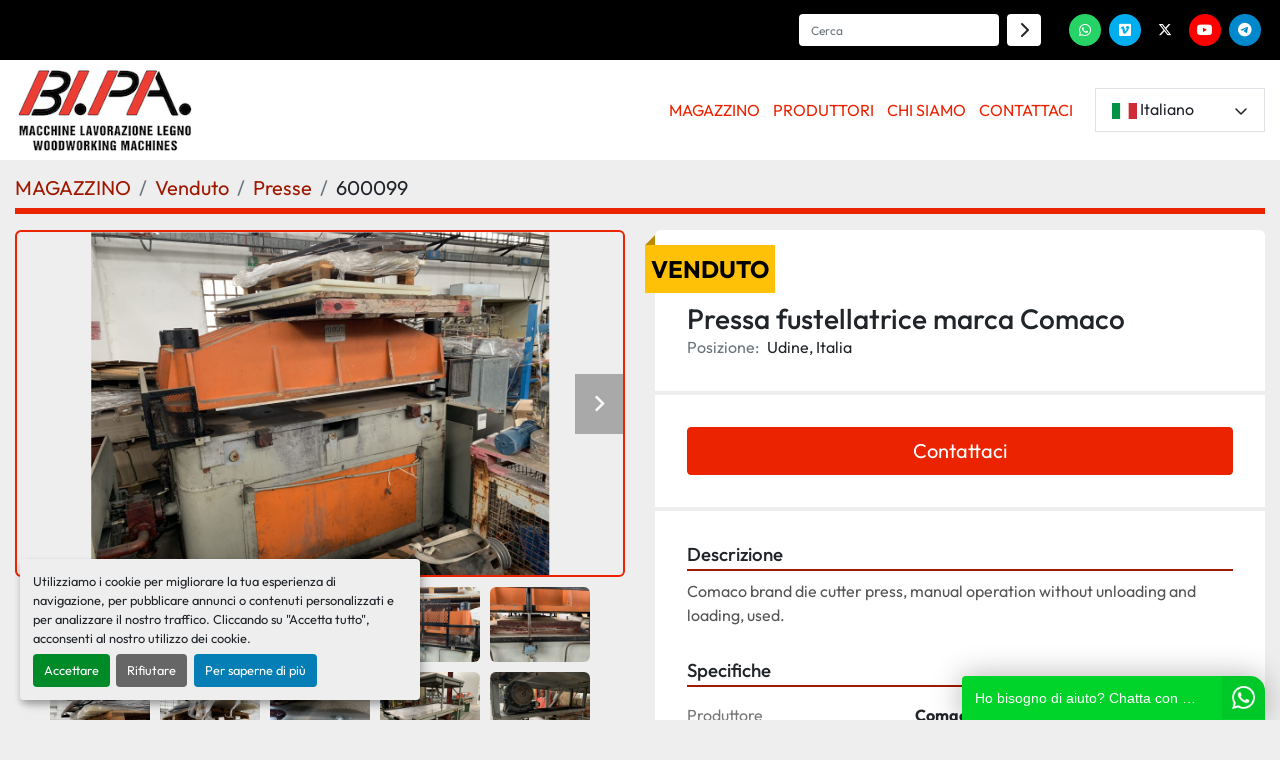

--- FILE ---
content_type: text/html; charset=utf-8
request_url: https://www.bipa.it/annunci/3657551-usato-pressa-fustellatrice-marca-comaco
body_size: 8548
content:
<!DOCTYPE html><html id="mh" lang="it"><head><title>Usato Venduto Pressa fustellatrice marca Comaco presso BI.PA. Srl </title><meta content="Usato Venduto Pressa fustellatrice marca Comaco presso BI.PA. Srl " property="title" /><meta content="text/html; charset=UTF-8" http-equiv="Content-Type" /><meta content="width=device-width, initial-scale=1.0" name="viewport" /><meta content="Comaco brand die cutter press, manual operation without unloading and loading, used. Dimensioni approssimative: Pressa 260x190xh180 cm., Rulliera carico: 320×200 cm., Rulliera scarico: 190×175 cm. Peso approssimativo 60 qt." name="description" /><meta content="wss://system.machinio.com/cable" name="cable-url" /><meta content="Comaco brand die cutter press, manual operation without unloading and loading, used. Dimensioni approssimative: Pressa 260x190xh180 cm., Rulliera carico: 320×200 cm., Rulliera scarico: 190×175 cm. Peso approssimativo 60 qt." property="og:description" /><meta content="Usato Venduto Pressa fustellatrice marca Comaco presso BI.PA. Srl " property="og:title" /><meta content="website" property="og:type" /><meta content="summary_large_image" property="twitter:card" /><meta content="Usato Venduto Pressa fustellatrice marca Comaco presso BI.PA. Srl " property="twitter:title" /><meta content="Comaco brand die cutter press, manual operation without unloading and loading, used. Dimensioni approssimative: Pressa 260x190xh180 cm., Rulliera carico: 320×200 cm., Rulliera scarico: 190×175 cm. Peso approssimativo 60 qt." property="twitter:description" /><meta content="https://i.machineryhost.com/d120ec88d82d425fb885b1877a93acad/large-600099-Comaco-IMG_5398-rotated.jpg" property="twitter:image" /><link href="https://i.machineryhost.com" rel="preconnect" /><link href="https://i.system.machinio.com" rel="preconnect" /><link href="https://s3.amazonaws.com" rel="preconnect" /><meta content="https://i.machineryhost.com/d120ec88d82d425fb885b1877a93acad/large-600099-Comaco-IMG_5398-rotated.jpg" property="og:image" /><meta content="noindex" name="robots" /><link rel="stylesheet" href="/styles/custom-bb16614af9575b8b6bf0852fc13f43df.css" media="all" /><link rel="stylesheet" href="/packs/css/918-ca3a6288.css" media="all" />
<link rel="stylesheet" href="/packs/css/application-5f9e7bfe.css" media="all" /><style>.site-header.nenses .primary-nav__link{padding:0.5rem 0.8rem}@media (max-width: 1300px){.site-header.nenses .primary-nav__link{padding:0.5rem 0.4rem}}@media (max-width: 1200px){#site-header>div.site-header__content.sticky-nav>div>div>div:nth-child(2){flex-direction:column;align-items:end !important}}.slides-carousel.forely .slide-item__content{padding-top:100px}.site-header__logo img{max-height:100px}@media (max-width: 576px){.slides-carousel.forely .slide-item__title{font-size:2.5rem !important}}
</style><link href="https://www.bipa.it/annunci/3657551-usato-pressa-fustellatrice-marca-comaco" rel="canonical" /><meta content="https://www.bipa.it/annunci/3657551-usato-pressa-fustellatrice-marca-comaco" property="og:url" /><link rel="icon" type="image/x-icon" href="https://f.machineryhost.com/422aa238c0b4f8502f64272df3c12f06/favicon.webp" /><link rel="apple-touch-icon" type="image/png" href="https://f.machineryhost.com/422aa238c0b4f8502f64272df3c12f06/favicon.webp" /><script id="json-ld" type="application/ld+json">{"@context":"https://schema.org/","@type":"Product","name":"Pressa fustellatrice marca Comaco","description":"Comaco brand die cutter press, manual operation without unloading and loading, used. Dimensioni approssimative: Pressa 260x190xh180 cm. | Rulliera carico: 320×200 cm. | Rulliera scarico: 190×175 cm. Peso approssimativo 60 qt.","productID":3657551,"category":"Presse","offers":{"@type":"Offer","url":"https://www.bipa.it/annunci/3657551-usato-pressa-fustellatrice-marca-comaco","itemCondition":"https://schema.org/UsedCondition","availability":"http://schema.org/OutOfStock","seller":"BI.PA. Srl "},"brand":{"@type":"Brand","name":"Comaco"},"sku":"600099","image":["https://i.machineryhost.com/d120ec88d82d425fb885b1877a93acad/large-600099-Comaco-IMG_5398-rotated.jpg","https://i.machineryhost.com/d0e4ec04b9220cac78f12182e2f017a4/large-600099-Comaco-IMG_5399-rotated.jpg","https://i.machineryhost.com/107e88a43e3af72f4acf517b923bfcb7/large-600099-Comaco-IMG_5400-rotated.jpg","https://i.machineryhost.com/f68098ce35111a2bfad9eb9f9e618560/large-600099-Comaco-IMG_5401-rotated.jpg","https://i.machineryhost.com/4439fb3f1db53ec8a3f6304ad67c70e2/large-600099-Comaco-IMG_5402-rotated.jpg","https://i.machineryhost.com/563f3010d1daf06e14b5d01940b59e86/large-600099-Comaco-IMG_5403-rotated.jpg","https://i.machineryhost.com/62a1cbbdbdeb26c6e139b01863b409af/large-600099-Comaco-IMG_5404-rotated.jpg","https://i.machineryhost.com/231e37249141c980d6291cbde0687a9e/large-600099-Comaco-IMG_5406-rotated.jpg","https://i.machineryhost.com/faa63c673cbc309cfbc5023da36b236a/large-600099-Comaco-IMG_5407-rotated.jpg","https://i.machineryhost.com/c3dcb252963e2259698009d5fc99ffd6/large-600099-Comaco-IMG_5408-rotated.jpg","https://i.machineryhost.com/2f2bdab6eebf90c88e8880f73592db74/large-600099-Comaco-IMG_5409-rotated.jpg","https://i.machineryhost.com/881e10bf59ffd0c80ff050d42509da80/large-600099-Comaco-IMG_5410-rotated.jpg","https://i.machineryhost.com/f8579d4b3c2c23cf414a2497fc16d1bb/large-600099-Comaco-IMG_5411-rotated.jpg"]}</script><script id="json-ld" type="application/ld+json">{ "@context" : "https://schema.org", "@type" : "LocalBusiness", "name" : "BI.PA. Srl ", "address" : "Via del Lavoro, 19, 33048 San Giovanni Al Natisone UD, Italy", "url" : "https://www.bipa.it", "image": "https://f.machineryhost.com/395b470d39768fab08d71eab56f93aea/og_image.png", "telephone" : "+39 335 5950395"}</script></head><body class="body-s5657 body-xl-container"><code data-configs="{&quot;currency&quot;:&quot;eur&quot;,&quot;convert_prices&quot;:true,&quot;gdpr_compliance&quot;:true,&quot;currency_iso_code&quot;:false,&quot;show_webshop_stripe_invoice_checkout_hint&quot;:false,&quot;private_price_webshop&quot;:false,&quot;enable_listing_quantity&quot;:false,&quot;allow_offer&quot;:false,&quot;terms_of_sales_path&quot;:null,&quot;automated_locale&quot;:false,&quot;primary_language_code&quot;:&quot;it&quot;,&quot;manual_languages&quot;:[&quot;it&quot;],&quot;controller_name&quot;:&quot;listings&quot;,&quot;webshop_type&quot;:&quot;ecommerce&quot;,&quot;create_webshop_lead&quot;:null,&quot;display_cookies_consent&quot;:true,&quot;privacy_policy_page&quot;:null,&quot;contact_form_attach_files_limit&quot;:10,&quot;submit_order_button_text&quot;:null,&quot;shopping_cart_header_title&quot;:null,&quot;custom_newsletter_button_title&quot;:null,&quot;restrict_lead_submission_by_buyer_location&quot;:false}"></code><div class="page-wrapper"><div class="hidden-print header-layout"><header class="site-header nenses" id="site-header"><div class="site-header__top bg-secondary d-none d-lg-block"><div class="container"><div class="d-flex justify-content-md-end"><div class="d-flex align-items-center"><form action="/annunci" class="d-flex mr-3 site-header__search-bar" id="site-header-search-bar" method="get"><input aria-label="Search" autocomplete="off" class="site-header__search-bar__input ui-autocomplete-input form-control" data-role="searchbar" name="q" placeholder="Cerca" type="search" /><button class="text-nowrap btn py-0 d-inline-flex align-items-center mx-2 site-header__search-bar__submit" id="btn__search" title="submit" type="submit"><i class="fa-solid fa-chevron-right"></i></button></form><div class="external-links site-header__external-links d-flex justify-content-center"><a aria-label="whatsapp" class="social-link notranslate whatsapp d-flex align-items-center justify-content-center mx-1" href="https://api.whatsapp.com/send?phone=%2B393355950395&amp;text&amp;app_absent=0" rel="noopener" target="_blank"><i class="fa-whatsapp fa-brands"></i><span class="sr-only">whatsapp</span></a><a aria-label="vimeo" class="social-link notranslate vimeo d-flex align-items-center justify-content-center mx-1" href="https://vimeo.com/bipa" rel="noopener" target="_blank"><i class="fa-vimeo fa-brands"></i><span class="sr-only">vimeo</span></a><a aria-label="twitter" class="social-link notranslate twitter d-flex align-items-center justify-content-center mx-1" href="https://twitter.com/bipa_it" rel="noopener" target="_blank"><i class="fa-x-twitter fa-brands"></i><span class="sr-only">twitter</span></a><a aria-label="youtube" class="social-link notranslate youtube d-flex align-items-center justify-content-center mx-1" href="https://www.youtube.com/c/BipaIt" rel="noopener" target="_blank"><i class="fa-youtube fa-brands"></i><span class="sr-only">youtube</span></a><a aria-label="telegram" class="social-link notranslate telegram d-flex align-items-center justify-content-center mx-1" href="http://@bipa_it" rel="noopener" target="_blank"><i class="fa-telegram fa-brands"></i><span class="sr-only">telegram</span></a></div></div></div></div></div><div class="site-header__content sticky-nav"><div class="container"><div class="d-flex flex-column flex-sm-row justify-content-between align-items-center"><div class="d-flex align-items-center mb-3 mb-sm-0"><div class="site-header__logo mr-3 "><a class="" href="/it"><img class="" alt="BI.PA. Srl " src="https://f.machineryhost.com/55e8caa0659cca4473e75194bb374768/logo.png" /></a></div></div><div class="d-flex align-items-center flex-grow-lg-1"><nav class="primary-nav flex-grow-1"><ul class="primary-nav__navbar"><li class="primary-nav__item inventory"><div class="dropdown primary-nav__dropdown"><div aria-expanded="false" aria-haspopup="true" class="primary-nav__link dropdown-toggle" id="dropdownMenuButton" role="button"><a href="/it/annunci">MAGAZZINO</a></div><div aria-labelledby="dropdownMenuButton" class="dropdown-menu primary-nav__dropdown-menu m-0"><div class="d-flex"><div class="primary-nav__link-block multicolumn mr-3" style="column-count: 3;"><div class="primary-nav__link-block__item"><a class="dropdown-item  dropdown-children" href="/affilatrici">Affilatrici</a><div class="dropdown-item grandchildren w-100"><a class="dropdown-item" data-role="grandchildren-item" href="/affilatrici/stradatrici">Stradatrici</a></div></div><div class="primary-nav__link-block__item"><a class="dropdown-item  " href="/altri-macchinari">Altri macchinari</a></div><div class="primary-nav__link-block__item"><a class="dropdown-item  " href="/autoveicoli">Autoveicoli</a></div><div class="primary-nav__link-block__item"><a class="dropdown-item  " href="/avvitatori">Avvitatori</a></div><div class="primary-nav__link-block__item"><a class="dropdown-item  dropdown-children" href="/bordatrici">Bordatrici</a><div class="dropdown-item grandchildren w-100"><a class="dropdown-item" data-role="grandchildren-item" href="/bordatrici/refilatrici">Refilatrici</a></div></div><div class="primary-nav__link-block__item"><a class="dropdown-item  " href="/centri-di-lavoro-cnc">Centri di Lavoro CNC</a></div><div class="primary-nav__link-block__item"><a class="dropdown-item  " href="/compressori">Compressori</a></div><div class="primary-nav__link-block__item"><a class="dropdown-item  dropdown-children" href="/foratrici">Foratrici</a><div class="dropdown-item grandchildren w-100"><a class="dropdown-item" data-role="grandchildren-item" href="/foratrici/imbussolatrici">Imbussolatrici</a><a class="dropdown-item" data-role="grandchildren-item" href="/foratrici/mortasatrici">Mortasatrici</a><a class="dropdown-item" data-role="grandchildren-item" href="/foratrici/orizzontali">Orizzontali</a><a class="dropdown-item" data-role="grandchildren-item" href="/foratrici/per-pannelli-piccoli">Per pannelli piccoli</a><a class="dropdown-item" data-role="grandchildren-item" href="/foratrici/produzione-antine-per-cucina">Produzione Antine per cucina</a><a class="dropdown-item" data-role="grandchildren-item" href="/foratrici/produzione-arredo">Produzione Arredo</a><a class="dropdown-item" data-role="grandchildren-item" href="/foratrici/produzione-lettini-per-bambini">Produzione lettini per bambini</a><a class="dropdown-item" data-role="grandchildren-item" href="/foratrici/produzione-sedie">Produzione sedie</a><a class="dropdown-item" data-role="grandchildren-item" href="/foratrici/produzione-tavoli">Produzione tavoli</a><a class="dropdown-item" data-role="grandchildren-item" href="/foratrici/trapani">Trapani</a><a class="dropdown-item" data-role="grandchildren-item" href="/foratrici/verticali">Verticali</a></div></div><div class="primary-nav__link-block__item"><a class="dropdown-item  dropdown-children" href="/fresatrici">Fresatrici</a><div class="dropdown-item grandchildren w-100"><a class="dropdown-item" data-role="grandchildren-item" href="/fresatrici/bedanatrici">Bedanatrici</a><a class="dropdown-item" data-role="grandchildren-item" href="/fresatrici/bialbero">Bialbero</a><a class="dropdown-item" data-role="grandchildren-item" href="/fresatrici/fresatrici">Fresatrici</a><a class="dropdown-item" data-role="grandchildren-item" href="/fresatrici/giostre">Giostre</a><a class="dropdown-item" data-role="grandchildren-item" href="/fresatrici/orizzontali">Orizzontali</a><a class="dropdown-item" data-role="grandchildren-item" href="/fresatrici/pantografi">Pantografi</a><a class="dropdown-item" data-role="grandchildren-item" href="/fresatrici/per-elementi-di-sedia">Per elementi di Sedia</a><a class="dropdown-item" data-role="grandchildren-item" href="/fresatrici/per-lettini">Per Lettini</a><a class="dropdown-item" data-role="grandchildren-item" href="/fresatrici/produzione-parquet">Produzione Parquet</a><a class="dropdown-item" data-role="grandchildren-item" href="/fresatrici/produzione-sedie">Produzione sedie</a><a class="dropdown-item" data-role="grandchildren-item" href="/fresatrici/produzione-serramenti">Produzione serramenti</a><a class="dropdown-item" data-role="grandchildren-item" href="/fresatrici/sagomatrici">Sagomatrici</a><a class="dropdown-item" data-role="grandchildren-item" href="/fresatrici/squadratrici">Squadratrici</a><a class="dropdown-item" data-role="grandchildren-item" href="/fresatrici/tenonatrici-stondanti">Tenonatrici Stondanti</a><a class="dropdown-item" data-role="grandchildren-item" href="/fresatrici/toupie">Toupie</a></div></div><div class="primary-nav__link-block__item"><a class="dropdown-item  " href="/generatori-di-acqua-calda">Generatori di acqua calda</a></div><div class="primary-nav__link-block__item"><a class="dropdown-item  " href="/generatori-di-aria-calda">Generatori di Aria Calda</a></div><div class="primary-nav__link-block__item"><a class="dropdown-item  " href="/giuntatrici">Giuntatrici</a></div><div class="primary-nav__link-block__item"><a class="dropdown-item  " href="/imballaggio">Imballaggio</a></div><div class="primary-nav__link-block__item"><a class="dropdown-item  dropdown-children" href="/impianti-di-aspirazione">Impianti di Aspirazione</a><div class="dropdown-item grandchildren w-100"><a class="dropdown-item" data-role="grandchildren-item" href="/impianti-di-aspirazione/sottostazioni">Sottostazioni</a></div></div><div class="primary-nav__link-block__item"><a class="dropdown-item  " href="/inseritrici-di-perni">Inseritrici di Perni</a></div><div class="primary-nav__link-block__item"><a class="dropdown-item  " href="/intesta-fresa-fora">Intesta Fresa Fora</a></div><div class="primary-nav__link-block__item"><a class="dropdown-item  dropdown-children" href="/levigatrici">Levigatrici</a><div class="dropdown-item grandchildren w-100"><a class="dropdown-item" data-role="grandchildren-item" href="/levigatrici/a-disco">A disco</a><a class="dropdown-item" data-role="grandchildren-item" href="/levigatrici/a-nastro">A nastro</a><a class="dropdown-item" data-role="grandchildren-item" href="/levigatrici/calibratrici">Calibratrici</a><a class="dropdown-item" data-role="grandchildren-item" href="/levigatrici/per-elementi-di-sedia">Per elementi di Sedia</a><a class="dropdown-item" data-role="grandchildren-item" href="/levigatrici/produzione-antine-per-cucina">Produzione Antine per cucina</a><a class="dropdown-item" data-role="grandchildren-item" href="/levigatrici/spazzolatrici">Spazzolatrici</a><a class="dropdown-item" data-role="grandchildren-item" href="/levigatrici/verticali">Verticali</a></div></div><div class="primary-nav__link-block__item"><a class="dropdown-item  dropdown-children" href="/macchine-per-ferro-e-aluminio">Macchine per Ferro e Aluminio</a><div class="dropdown-item grandchildren w-100"><a class="dropdown-item" data-role="grandchildren-item" href="/macchine-per-ferro-e-aluminio/accessori">Accessori</a><a class="dropdown-item" data-role="grandchildren-item" href="/macchine-per-ferro-e-aluminio/fresatrici">Fresatrici</a><a class="dropdown-item" data-role="grandchildren-item" href="/macchine-per-ferro-e-aluminio/macchine-utensili-per-ferro">Macchine utensili per ferro</a><a class="dropdown-item" data-role="grandchildren-item" href="/macchine-per-ferro-e-aluminio/torni">Torni</a><a class="dropdown-item" data-role="grandchildren-item" href="/macchine-per-ferro-e-aluminio/troncatrici">Troncatrici</a></div></div><div class="primary-nav__link-block__item"><a class="dropdown-item  " href="/macinatori">Macinatori</a></div><div class="primary-nav__link-block__item"><a class="dropdown-item  " href="/nastri-trasportatori-e-gruppi-di-movimentazione">Nastri Trasportatori e Gruppi di Movimentazione</a></div><div class="primary-nav__link-block__item"><a class="dropdown-item  dropdown-children" href="/pialle">Pialle</a><div class="dropdown-item grandchildren w-100"><a class="dropdown-item" data-role="grandchildren-item" href="/pialle/pialle-a-filo">Pialle a filo</a><a class="dropdown-item" data-role="grandchildren-item" href="/pialle/pialle-a-spessore">Pialle a spessore</a></div></div><div class="primary-nav__link-block__item"><a class="dropdown-item  " href="/presse">Presse</a></div><div class="primary-nav__link-block__item"><a class="dropdown-item  dropdown-children" href="/pulizia-industriale">Pulizia industriale</a><div class="dropdown-item grandchildren w-100"><a class="dropdown-item" data-role="grandchildren-item" href="/pulizia-industriale/motoscope-a-batteria">Motoscope a batteria</a></div></div><div class="primary-nav__link-block__item"><a class="dropdown-item  dropdown-children" href="/scaffalature">Scaffalature</a><div class="dropdown-item grandchildren w-100"><a class="dropdown-item" data-role="grandchildren-item" href="/scaffalature/drive-in">Drive-In</a></div></div><div class="primary-nav__link-block__item"><a class="dropdown-item  " href="/schiacciabidoni">Schiacciabidoni</a></div><div class="primary-nav__link-block__item"><a class="dropdown-item  dropdown-children" href="/scorniciatrici">Scorniciatrici</a><div class="dropdown-item grandchildren w-100"><a class="dropdown-item" data-role="grandchildren-item" href="/scorniciatrici/accessori">Accessori</a></div></div><div class="primary-nav__link-block__item"><a class="dropdown-item  dropdown-children" href="/seghe">Seghe</a><div class="dropdown-item grandchildren w-100"><a class="dropdown-item" data-role="grandchildren-item" href="/seghe/a-disco">A disco</a><a class="dropdown-item" data-role="grandchildren-item" href="/seghe/foratrici">Foratrici</a><a class="dropdown-item" data-role="grandchildren-item" href="/seghe/fresatrici">Fresatrici</a><a class="dropdown-item" data-role="grandchildren-item" href="/seghe/per-pannelli-piccoli">Per pannelli piccoli</a><a class="dropdown-item" data-role="grandchildren-item" href="/seghe/per-sedili">Per sedili</a><a class="dropdown-item" data-role="grandchildren-item" href="/seghe/per-tavoli">Per Tavoli</a><a class="dropdown-item" data-role="grandchildren-item" href="/seghe/produzione-sedie">Produzione sedie</a><a class="dropdown-item" data-role="grandchildren-item" href="/seghe/radiali">Radiali</a><a class="dropdown-item" data-role="grandchildren-item" href="/seghe/sagomatrici">Sagomatrici</a><a class="dropdown-item" data-role="grandchildren-item" href="/seghe/seghe-a-nastro">Seghe a nastro</a><a class="dropdown-item" data-role="grandchildren-item" href="/seghe/seghe-circolari">Seghe circolari</a><a class="dropdown-item" data-role="grandchildren-item" href="/seghe/seghe-circolari-e-toupie">Seghe circolari e toupie</a><a class="dropdown-item" data-role="grandchildren-item" href="/seghe/seghe-toupie">Seghe Toupie</a><a class="dropdown-item" data-role="grandchildren-item" href="/seghe/trancia">Trancia</a><a class="dropdown-item" data-role="grandchildren-item" href="/seghe/troncatrici">Troncatrici</a><a class="dropdown-item" data-role="grandchildren-item" href="/seghe/uguagliatrici">Uguagliatrici</a></div></div><div class="primary-nav__link-block__item"><a class="dropdown-item  dropdown-children" href="/sezionatrici">Sezionatrici</a><div class="dropdown-item grandchildren w-100"><a class="dropdown-item" data-role="grandchildren-item" href="/sezionatrici/squadratrici">Squadratrici</a></div></div><div class="primary-nav__link-block__item"><a class="dropdown-item  dropdown-children" href="/sollevatori">Sollevatori</a><div class="dropdown-item grandchildren w-100"><a class="dropdown-item" data-role="grandchildren-item" href="/sollevatori/piattaforme-elevatrici">Piattaforme Elevatrici</a></div></div><div class="primary-nav__link-block__item"><a class="dropdown-item  " href="/spalmacolla">Spalmacolla</a></div><hr /><a class="dropdown-item view-all" href="/it/categorie">Vedi tutto</a></div></div></div></div></li><li class="primary-nav__item"><a class="primary-nav__link" href="/manufacturers">PRODUTTORI</a></li><li class="primary-nav__item"><a class="primary-nav__link" href="/pagine/chi-siamo">CHI SIAMO</a></li><li class="primary-nav__item"><a class="primary-nav__link" href="/pagine/contattaci">CONTATTACI</a></li></ul></nav><div class="site-header__languages-widget hidden-print ml-3"><div class="google-translate"><div class="dropdown google-translate-dropdown"><a aria-expanded="false" aria-haspopup="true" class="dropdown-toggle btn btn-sm btn-light" data-toggle="dropdown" href="#" id="google_translate_dropdown"><img alt="it" src="/packs/static/node_modules/svg-country-flags/svg/it-58e75cebaf765e503d29.svg" /> <span class="notranslate">Italiano</span></a><div aria-labelledby="google_translate_dropdown" class="dropdown-menu google-translate__dropdown-menu"><a class="dropdown-item" data-lang="it" href="#"><img alt="it" src="/packs/static/node_modules/svg-country-flags/svg/it-58e75cebaf765e503d29.svg" /> <span class="notranslate">Italiano</span></a><a class="dropdown-item" data-lang="de" href="#"><img alt="de" src="/packs/static/node_modules/svg-country-flags/svg/de-cfbb0cf09f502653fe85.svg" /> <span class="notranslate">Deutsch</span></a><a class="dropdown-item" data-lang="fr" href="#"><img alt="fr" src="/packs/static/node_modules/svg-country-flags/svg/fr-8bbb4186383e665cc3ee.svg" /> <span class="notranslate">Français</span></a><a class="dropdown-item" data-lang="es" href="#"><img alt="es" src="/packs/static/node_modules/svg-country-flags/svg/es-628f10fe057a86d47f75.svg" /> <span class="notranslate">Español</span></a><a class="dropdown-item" data-lang="en" href="#"><img alt="en-GB" src="/packs/static/node_modules/svg-country-flags/svg/gb-880efdae8333a77ffdf9.svg" /> <span class="notranslate">Inglese</span></a><a class="dropdown-item" data-lang="ar" href="#"><img alt="ar" src="/packs/static/node_modules/svg-country-flags/svg/ae-d2f94d449c3b6336bf09.svg" /> <span class="notranslate">Arabo</span></a><a class="dropdown-item" data-lang="el" href="#"><img alt="el" src="/packs/static/node_modules/svg-country-flags/svg/gr-8fb75d94a36c96b803b1.svg" /> <span class="notranslate">Greco</span></a><a class="dropdown-item" data-lang="cs" href="#"><img alt="cs" src="/packs/static/node_modules/svg-country-flags/svg/cz-4920f11288fe2e5698bf.svg" /> <span class="notranslate">Ceca</span></a><a class="dropdown-item" data-lang="hu" href="#"><img alt="hu" src="/packs/static/node_modules/svg-country-flags/svg/hu-1ae32f74e4c536e74d35.svg" /> <span class="notranslate">Ungherese</span></a><a class="dropdown-item" data-lang="mk" href="#"><img alt="mk" src="/packs/static/node_modules/svg-country-flags/svg/mk-143fff99ad89cba0414b.svg" /> <span class="notranslate">Macedone</span></a><a class="dropdown-item" data-lang="pl" href="#"><img alt="pl" src="/packs/static/node_modules/svg-country-flags/svg/pl-e2978cd583d46dfe1682.svg" /> <span class="notranslate">Polacco</span></a><a class="dropdown-item" data-lang="ro" href="#"><img alt="ro" src="/packs/static/node_modules/svg-country-flags/svg/ro-1e4b89dbd367cc381281.svg" /> <span class="notranslate">Rumeno</span></a><a class="dropdown-item" data-lang="ru" href="#"><img alt="ru" src="/packs/static/node_modules/svg-country-flags/svg/ru-f6bf75dc753a7e2944a7.svg" /> <span class="notranslate">Russo</span></a><a class="dropdown-item" data-lang="tr" href="#"><img alt="tr" src="/packs/static/node_modules/svg-country-flags/svg/tr-69a0293b2c67b5b1cd2f.svg" /> <span class="notranslate">Turco</span></a><a class="dropdown-item" data-lang="lv" href="#"><img alt="lv" src="/packs/static/node_modules/svg-country-flags/svg/lv-6f6eaa7b24c0a8bb5714.svg" /> <span class="notranslate">Lettone</span></a><a class="dropdown-item" data-lang="hr" href="#"><img alt="hr" src="/packs/static/node_modules/svg-country-flags/svg/hr-434291d3d6bebd97c97c.svg" /> <span class="notranslate">Croato</span></a><a class="dropdown-item" data-lang="iw" href="#"><img alt="iw" src="/packs/static/node_modules/svg-country-flags/svg/il-11d095d6bd3ced58d50e.svg" /> <span class="notranslate">Ebraico</span></a><a class="dropdown-item" data-lang="sk" href="#"><img alt="sk" src="/packs/static/node_modules/svg-country-flags/svg/sk-5ff847c7df012c7df060.svg" /> <span class="notranslate">Slovacco</span></a><a class="dropdown-item" data-lang="lt" href="#"><img alt="lt" src="/packs/static/node_modules/svg-country-flags/svg/lt-bf71f70dcd96ac579b0f.svg" /> <span class="notranslate">Lituano</span></a></div></div></div></div><div class="hamburger-wrapper d-flex d-lg-none align-items-center ml-4" data-role="hamburger-menu"><button aria-label="Menu" class="hamburger hamburger--spin d-flex align-items-center" type="button"><div class="hamburger-box"><div class="hamburger-inner"></div></div></button><h5 class="ml-2 mb-0">Menu</h5></div></div></div></div></div></header></div><div class="page-layout" id="page-layout"><div class="page-inner" id="page-inner"><div class="listing-show default" data-listing-id="3657551" role="main"><div class="container"><div class="index-header__outer row mt-2"><div class="index-header col-12"><div class="index-header__inner"><nav aria-label="breadcrumb" class="py-2"><ol class="breadcrumb" itemscope="" itemtype="http://schema.org/BreadcrumbList"><li class="breadcrumb-item" itemid="/categorie" itemprop="itemListElement" itemscope="" itemtype="http://schema.org/ListItem"><meta content="1" itemprop="position" /><a itemprop="item" itemtype="http://schema.org/Thing" itemid="/categorie" itemscope="itemscope" aria-label="MAGAZZINO" href="/categorie"><span itemprop="name">MAGAZZINO</span></a></li><li class="breadcrumb-item" itemid="/sold" itemprop="itemListElement" itemscope="" itemtype="http://schema.org/ListItem"><meta content="2" itemprop="position" /><a itemprop="item" itemtype="http://schema.org/Thing" itemid="/sold" itemscope="itemscope" aria-label="Venduto" href="/sold"><span itemprop="name">Venduto</span></a></li><li class="breadcrumb-item" itemid="/sold/presse" itemprop="itemListElement" itemscope="" itemtype="http://schema.org/ListItem"><meta content="3" itemprop="position" /><a itemprop="item" itemtype="http://schema.org/Thing" itemid="/sold/presse" itemscope="itemscope" aria-label="Presse" href="/sold/presse"><span itemprop="name">Presse</span></a></li><li class="breadcrumb-item active" itemid="/annunci/3657551-usato-pressa-fustellatrice-marca-comaco" itemprop="itemListElement" itemscope="" itemtype="http://schema.org/ListItem"><meta content="4" itemprop="position" /><meta content="/annunci/3657551-usato-pressa-fustellatrice-marca-comaco" itemid="/annunci/3657551-usato-pressa-fustellatrice-marca-comaco" itemprop="item" itemscope="" itemtype="http://schema.org/Thing" /><span content="Pressa fustellatrice marca Comaco" itemprop="name">600099</span></li></ol></nav></div></div></div><div class="pb-5"><div class="row"><div class="col-sm-12 col-lg-6"><div class="d-md-none bg-white rounded-top p-4 mb-3"><h3 class="show-info__title default-listing-title m-0">Pressa fustellatrice marca Comaco</h3></div><div class="sticky-gallery"><div class="gallery w-100" id="gallery"><div class="gallery__item overflow-hidden gallery__item--16-9 object-fit--auto"><div class="gallery__nav gallery__nav--prev"><i class="fa-sharp fa-solid fa-angle-left"></i></div><div class="gallery__nav gallery__nav--next"><i class="fa-sharp fa-solid fa-angle-right"></i></div><img alt="Usato Pressa fustellatrice marca Comaco" data-index="-1" data-src="https://i.machineryhost.com/d120ec88d82d425fb885b1877a93acad/original-600099-Comaco-IMG_5398-rotated.jpg" class="gallery-image" data-image-index="-1" fetchpriority="high" itemprop="image" src="https://i.machineryhost.com/d120ec88d82d425fb885b1877a93acad/large-600099-Comaco-IMG_5398-rotated.jpg" /></div><ul class="gallery__thumbnail-container list-unstyled d-none d-md-flex"><li class="gallery__thumbnail current position-relative d-flex align-items-center justify-content-center" data-index="-1" data-muted="" data-type="img"><img alt="Usato Pressa fustellatrice marca Comaco" src="https://i.machineryhost.com/d120ec88d82d425fb885b1877a93acad/large-600099-Comaco-IMG_5398-rotated.jpg" /></li><li class="gallery__thumbnail position-relative d-flex align-items-center justify-content-center" data-index="0" data-src="https://i.machineryhost.com/d0e4ec04b9220cac78f12182e2f017a4/original-600099-Comaco-IMG_5399-rotated.jpg" data-type="img"><img alt="Usato Pressa fustellatrice marca Comaco" class="gallery-image lazy" data-image-index="0" data-src="https://i.machineryhost.com/d0e4ec04b9220cac78f12182e2f017a4/original-600099-Comaco-IMG_5399-rotated.jpg" data-start-index="0" itemprop="image" src="/packs/static/listings/images/loader-9a117e7790fe3298f22b.gif" /></li><li class="gallery__thumbnail position-relative d-flex align-items-center justify-content-center" data-index="1" data-src="https://i.machineryhost.com/107e88a43e3af72f4acf517b923bfcb7/original-600099-Comaco-IMG_5400-rotated.jpg" data-type="img"><img alt="Usato Pressa fustellatrice marca Comaco" class="gallery-image lazy" data-image-index="1" data-src="https://i.machineryhost.com/107e88a43e3af72f4acf517b923bfcb7/original-600099-Comaco-IMG_5400-rotated.jpg" itemprop="image" src="/packs/static/listings/images/loader-9a117e7790fe3298f22b.gif" /></li><li class="gallery__thumbnail position-relative d-flex align-items-center justify-content-center" data-index="2" data-src="https://i.machineryhost.com/f68098ce35111a2bfad9eb9f9e618560/original-600099-Comaco-IMG_5401-rotated.jpg" data-type="img"><img alt="Usato Pressa fustellatrice marca Comaco" class="gallery-image lazy" data-image-index="2" data-src="https://i.machineryhost.com/f68098ce35111a2bfad9eb9f9e618560/original-600099-Comaco-IMG_5401-rotated.jpg" itemprop="image" src="/packs/static/listings/images/loader-9a117e7790fe3298f22b.gif" /></li><li class="gallery__thumbnail position-relative d-flex align-items-center justify-content-center" data-index="3" data-src="https://i.machineryhost.com/4439fb3f1db53ec8a3f6304ad67c70e2/original-600099-Comaco-IMG_5402-rotated.jpg" data-type="img"><img alt="Usato Pressa fustellatrice marca Comaco" class="gallery-image lazy" data-image-index="3" data-src="https://i.machineryhost.com/4439fb3f1db53ec8a3f6304ad67c70e2/original-600099-Comaco-IMG_5402-rotated.jpg" itemprop="image" src="/packs/static/listings/images/loader-9a117e7790fe3298f22b.gif" /></li><li class="gallery__thumbnail position-relative d-flex align-items-center justify-content-center" data-index="4" data-src="https://i.machineryhost.com/563f3010d1daf06e14b5d01940b59e86/original-600099-Comaco-IMG_5403-rotated.jpg" data-type="img"><img alt="Usato Pressa fustellatrice marca Comaco" class="gallery-image lazy" data-image-index="4" data-src="https://i.machineryhost.com/563f3010d1daf06e14b5d01940b59e86/original-600099-Comaco-IMG_5403-rotated.jpg" itemprop="image" src="/packs/static/listings/images/loader-9a117e7790fe3298f22b.gif" /></li><li class="gallery__thumbnail position-relative d-flex align-items-center justify-content-center" data-index="5" data-src="https://i.machineryhost.com/62a1cbbdbdeb26c6e139b01863b409af/original-600099-Comaco-IMG_5404-rotated.jpg" data-type="img"><img alt="Usato Pressa fustellatrice marca Comaco" class="gallery-image lazy" data-image-index="5" data-src="https://i.machineryhost.com/62a1cbbdbdeb26c6e139b01863b409af/original-600099-Comaco-IMG_5404-rotated.jpg" itemprop="image" src="/packs/static/listings/images/loader-9a117e7790fe3298f22b.gif" /></li><li class="gallery__thumbnail position-relative d-flex align-items-center justify-content-center" data-index="6" data-src="https://i.machineryhost.com/231e37249141c980d6291cbde0687a9e/original-600099-Comaco-IMG_5406-rotated.jpg" data-type="img"><img alt="Usato Pressa fustellatrice marca Comaco" class="gallery-image lazy" data-image-index="6" data-src="https://i.machineryhost.com/231e37249141c980d6291cbde0687a9e/original-600099-Comaco-IMG_5406-rotated.jpg" itemprop="image" src="/packs/static/listings/images/loader-9a117e7790fe3298f22b.gif" /></li><li class="gallery__thumbnail position-relative d-flex align-items-center justify-content-center" data-index="7" data-src="https://i.machineryhost.com/faa63c673cbc309cfbc5023da36b236a/original-600099-Comaco-IMG_5407-rotated.jpg" data-type="img"><img alt="Usato Pressa fustellatrice marca Comaco" class="gallery-image lazy" data-image-index="7" data-src="https://i.machineryhost.com/faa63c673cbc309cfbc5023da36b236a/original-600099-Comaco-IMG_5407-rotated.jpg" itemprop="image" src="/packs/static/listings/images/loader-9a117e7790fe3298f22b.gif" /></li><li class="gallery__thumbnail position-relative d-flex align-items-center justify-content-center" data-index="8" data-src="https://i.machineryhost.com/c3dcb252963e2259698009d5fc99ffd6/original-600099-Comaco-IMG_5408-rotated.jpg" data-type="img"><img alt="Usato Pressa fustellatrice marca Comaco" class="gallery-image lazy" data-image-index="8" data-src="https://i.machineryhost.com/c3dcb252963e2259698009d5fc99ffd6/original-600099-Comaco-IMG_5408-rotated.jpg" itemprop="image" src="/packs/static/listings/images/loader-9a117e7790fe3298f22b.gif" /></li><li class="gallery__thumbnail position-relative d-flex align-items-center justify-content-center" data-index="9" data-src="https://i.machineryhost.com/2f2bdab6eebf90c88e8880f73592db74/original-600099-Comaco-IMG_5409-rotated.jpg" data-type="img"><img alt="Usato Pressa fustellatrice marca Comaco" class="gallery-image lazy" data-image-index="9" data-src="https://i.machineryhost.com/2f2bdab6eebf90c88e8880f73592db74/original-600099-Comaco-IMG_5409-rotated.jpg" itemprop="image" src="/packs/static/listings/images/loader-9a117e7790fe3298f22b.gif" /></li><li class="gallery__thumbnail position-relative d-flex align-items-center justify-content-center" data-index="10" data-src="https://i.machineryhost.com/881e10bf59ffd0c80ff050d42509da80/original-600099-Comaco-IMG_5410-rotated.jpg" data-type="img"><img alt="Usato Pressa fustellatrice marca Comaco" class="gallery-image lazy" data-image-index="10" data-src="https://i.machineryhost.com/881e10bf59ffd0c80ff050d42509da80/original-600099-Comaco-IMG_5410-rotated.jpg" itemprop="image" src="/packs/static/listings/images/loader-9a117e7790fe3298f22b.gif" /></li><li class="gallery__thumbnail position-relative d-flex align-items-center justify-content-center" data-index="11" data-src="https://i.machineryhost.com/f8579d4b3c2c23cf414a2497fc16d1bb/original-600099-Comaco-IMG_5411-rotated.jpg" data-type="img"><img alt="Usato Pressa fustellatrice marca Comaco" class="gallery-image lazy" data-image-index="11" data-src="https://i.machineryhost.com/f8579d4b3c2c23cf414a2497fc16d1bb/original-600099-Comaco-IMG_5411-rotated.jpg" itemprop="image" src="/packs/static/listings/images/loader-9a117e7790fe3298f22b.gif" /></li></ul></div><div class="utility-button__wrapper utility-button__wrapper--show d-print-none"><button aria-label="Share via Email" class="btn email-button" data-email-lang="it" data-listing-id="3657551" id="js-email"><i aria-hidden="true" class="fa-sharp fa-solid fa-envelope"></i><span class="ml-2">Condividere tramite email</span></button><button aria-label="Print Listing" class="btn print-button" data-role="js-print"><i class="fa-sharp fa-solid fa-print"></i><span class="ml-2">Stampa scheda</span></button></div></div></div><div class="col-12 col-lg-6"><div class="show-info position-relative has-badge"><div class="show-info__header d-flex flex-column gap-16"><div class="sold-badge">Venduto</div><h1 class="show-info__title default-listing-title d-none d-md-block mb-0">Pressa fustellatrice marca Comaco</h1><div class="d-flex justify-content-between"><div class="d-flex flex-column"></div></div><p class="show-info__location mb-2"><span class="text-muted mr-2">Posizione:</span>Udine, Italia</p></div><div class="show-info__contact-details"><button class="contact-seller-button js-contact-btn btn btn-lg btn-block btn-primary hidden-print" data-listing-id="3657551" data-role="wanted_listing">Contattaci</button></div><div class="show-info__description"><h3 class="show-info__section-heading">Descrizione</h3><div class="show-info__section-text ql-editor p-0 overflow-hidden"><p>Comaco brand die cutter press, manual operation without unloading and loading, used.</p></div><div class="show-info__description-toggle__wrapper hidden-print"><a class="show-info__description-toggle description-toggle btn px-0" href="#" id="description-toggle">Mostra tutto</a></div></div><div class="show-info__specifications text-xs"><h3 class="show-info__section-heading d-flex justify-content-between align-items-end">Specifiche</h3><table class="w-100 table-xs-fixed"><tbody><tr><td>Produttore</td><td class="text-xs-ellipsis notranslate">Comaco</td></tr><tr><td>Condizione</td><td class="text-xs-ellipsis"><link itemprop="itemCondition" href="http://schema.org/UsedCondition" />Usato</td></tr><tr><td>Numero di magazzino</td><td class="text-xs-ellipsis notranslate">600099</td></tr><tr><td>Dimensioni approssimative</td><td class="text-break">Pressa 260x190xh180 cm.</td></tr><tr><td>Rulliera carico</td><td class="text-break">320×200 cm.</td></tr><tr><td>Rulliera scarico</td><td class="text-break">190×175 cm. Peso approssimativo 60 qt.</td></tr></tbody></table></div></div></div></div><div class="mt-5" id="js-similar-listings"></div></div></div></div></div><footer class="site-footer simple" id="site-footer"><div class="container-fluid"><div class="row justify-content-center"><div class="text-center d-flex flex-column justify-content-center col-12"><div class="d-flex flex-wrap justify-content-center"><div class="site-footer__logo m-2 "><a class="" aria-label="BI.PA. Srl " href="/it"><img alt="BI.PA. Srl " class="lazy" data-src="https://f.machineryhost.com/55e8caa0659cca4473e75194bb374768/logo.png" /></a></div></div></div></div></div><div class="container"><div class="row"><div class="col-12 text-center d-flex justify-content-center flex-column"><ul class="footer-nav nav"><li class="footer-nav__item"><a class="footer-nav__link active" href="/annunci">MAGAZZINO</a></li><li class="footer-nav__item"><a class="footer-nav__link active" href="/venduto">Venduto</a></li><li class="footer-nav__item"><a class="footer-nav__link active" href="/pagine/chi-siamo">CHI SIAMO</a></li><li class="footer-nav__item"><a class="footer-nav__link active" href="/pagine/contattaci">CONTATTACI</a></li><li class="footer-nav__item"><a class="footer-nav__link active" href="/pagine/garanzia-sulla-privacy">GARANZIA SULLA PRIVACY</a></li></ul><div class="external-links site-footer__external-links d-flex flex-wrap justify-content-center"><a aria-label="whatsapp" class="social-link notranslate whatsapp btn btn-outline-primary d-flex align-items-center justify-content-center flex-shrink-0" href="https://api.whatsapp.com/send?phone=%2B393355950395&amp;text&amp;app_absent=0" rel="noopener" target="_blank"><i class="fa-whatsapp fa-brands"></i><span class="sr-only">whatsapp</span></a><a aria-label="vimeo" class="social-link notranslate vimeo btn btn-outline-primary d-flex align-items-center justify-content-center flex-shrink-0" href="https://vimeo.com/bipa" rel="noopener" target="_blank"><i class="fa-vimeo fa-brands"></i><span class="sr-only">vimeo</span></a><a aria-label="twitter" class="social-link notranslate twitter btn btn-outline-primary d-flex align-items-center justify-content-center flex-shrink-0" href="https://twitter.com/bipa_it" rel="noopener" target="_blank"><i class="fa-x-twitter fa-brands"></i><span class="sr-only">twitter</span></a><a aria-label="youtube" class="social-link notranslate youtube btn btn-outline-primary d-flex align-items-center justify-content-center flex-shrink-0" href="https://www.youtube.com/c/BipaIt" rel="noopener" target="_blank"><i class="fa-youtube fa-brands"></i><span class="sr-only">youtube</span></a><a aria-label="telegram" class="social-link notranslate telegram btn btn-outline-primary d-flex align-items-center justify-content-center flex-shrink-0" href="http://@bipa_it" rel="noopener" target="_blank"><i class="fa-telegram fa-brands"></i><span class="sr-only">telegram</span></a></div></div></div><div class="row"><div class="col-12 text-center"><div class="backlink mb-2"><a href="https://www.machinio.it/system" rel="noopener" target="_blank">Machinio System</a> sito web di <a href="https://www.machinio.it" rel="noopener" target="_blank">Machinio</a></div><div class="cookies"><a class="consent-modal-button" href="#">Personalizza le preferenze sui Cookies</a></div></div></div></div></footer><div class="fixed_container d-print-none"></div></div></div><script>
//<![CDATA[
var _rollbarConfig = {
  accessToken: "aec4e181ec6a45498ca430cb2d1dcff8",
  captureUncaught: true,
  captureUnhandledRejections: true,
  ignoredMessages: [
    '(.*)QuotaExceededError:(.*)',
    '(.*)DOM Exception 22:(.*)',
    'QuotaExceededError(.*)',
    'DOM Exception 22(.*)',
    'DOM Exception 22: QuotaExceededError: An attempt was made to add something to storage that exceeded the quota.',
    'The quota has been exceeded.',
    'Object Not Found Matching Id',
    'Script error.',
    '(.*)[lgst]\\.a\\.init is not a function\\.(.*)',
    "SyntaxError: Unexpected keyword 'this'",
    "Cannot read properties of null \\(reading .style.\\)",
    "null is not an object \\(evaluating .a\\.style.\\)",
    "Can't find variable: gmo",
    "scrollReadRandom",
    "replaceChildren is not a function",
    "Cannot read properties of undefined \\(reading .value.\\)"
  ],
  payload: {
    environment: "production"
  }
};
//]]>
</script><script src="/packs/js/runtime-4e83ecbc66661d7bb1f5.js" defer="defer"></script>
<script src="/packs/js/692-1ab0e0c46d8705502bce.js" defer="defer"></script>
<script src="/packs/js/706-cee65121c381e619848d.js" defer="defer"></script>
<script src="/packs/js/635-0afd58c9e729fe544641.js" defer="defer"></script>
<script src="/packs/js/918-9a6f14d0cc992d20f83e.js" defer="defer"></script>
<script src="/packs/js/236-7fa987d4f1b56984a996.js" defer="defer"></script>
<script src="/packs/js/application-673afaabc29bd278b405.js" defer="defer"></script>
<script src="/packs/js/624-94c5ec60afc06453862e.js" defer="defer"></script>
<script src="/packs/js/rollbar-1c051f26f9e7b1752fca.js" defer="defer"></script>
<script src="/packs/js/528-7b8c29e36f679da2e684.js" defer="defer"></script>
<script src="/packs/js/cookies_consent-5e05f4df80b8df00f7e6.js" defer="defer"></script>
<script src="/packs/js/368-8e0a32fe4c52b049fb40.js" defer="defer"></script>
<script src="/packs/js/language_widget-58659b39e43d76f18ca7.js" defer="defer"></script>
<script src="/packs/js/764-c077c878bdeb25835260.js" defer="defer"></script>
<script src="/packs/js/841-90387483698fdd9030e6.js" defer="defer"></script>
<script src="/packs/js/gallery-fa2cce6480da9465cc71.js" defer="defer"></script>
<script src="/packs/js/sticky_header-60e519ca963dffe0bd64.js" defer="defer"></script>
<script src="/packs/js/owl_carousel-dca796c866e00378e552.js" defer="defer"></script><script async src="https://s.widgetwhats.com/wwwa.js" data-wwwa="15715"></script><script crossorigin="anonymous" src="https://kit.fontawesome.com/722e3adc3e.js"></script><script src="https://cdnjs.cloudflare.com/polyfill/v3/polyfill.min.js?version=4.8.0&amp;features=Element.prototype.replaceChildren"></script></body></html>